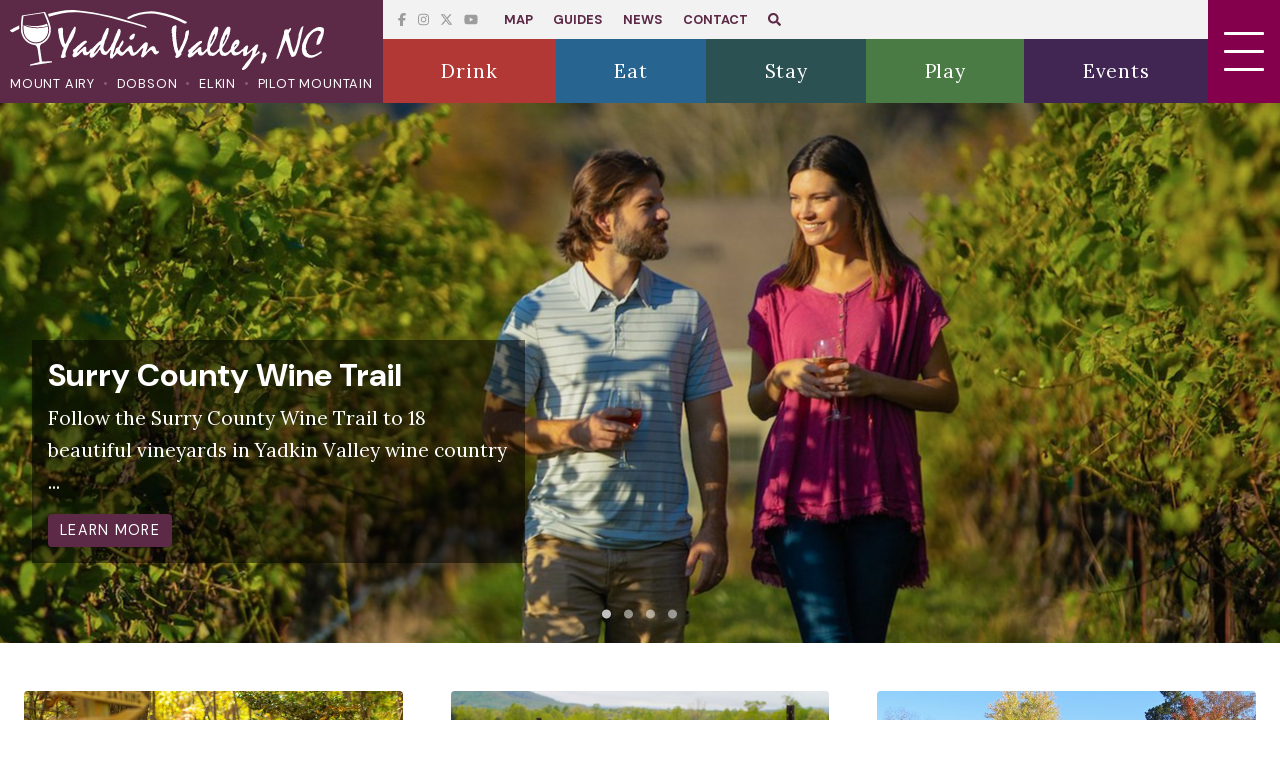

--- FILE ---
content_type: text/html; charset=utf-8
request_url: https://www.yadkinvalleync.com/
body_size: 8298
content:



<!DOCTYPE html>
<html lang="en">

<head>
  <meta charset="utf-8" />
  <meta http-equiv="X-UA-Compatible" content="IE=edge" />
  <meta name="viewport" content="width=device-width, initial-scale=1, shrink-to-fit=no, user-scalable=no" />

  <title>
    
    
    North Carolina Wine Country
    
    
    
    
    - Yadkin Valley, NC
    
    
  </title>
  <meta name="description" content="Visit the heart of Yadkin Valley, NC. Home to the Surry County Wine Trail, hiking, kayaking, Andy Griffith’s Mayberry, cabins, the Sonker Trail and more. Plan a trip today!" />
  <link href="/static/images/favicon.5745b7a44cdb.png" rel="shortcut icon" type="image/x-icon">

  
  
  




<!-- Dublin Core -->
<meta name="dcterms.Identifier" content="https://www.yadkinvalleync.com/" />
<meta name="dcterms.Format" content="text/html" />
<meta name="dcterms.Relation" content="Yadkin Valley, NC" />
<meta name="dcterms.Language" content="en" />
<meta name="dcterms.Publisher" content="Yadkin Valley, NC" />
<meta name="dcterms.Type" content="text/html" />
<meta name="dcterms.Coverage" content="https://www.yadkinvalleync.com/" />
<meta name="dcterms.Rights"
  content="Copyright &copy; 2026 Yadkin Valley, NC" />
<meta name="dcterms.Title"
  content="Yadkin Valley, NC" />
<meta name="dcterms.Creator" content="Yadkin Valley, NC" />
<meta name="dcterms.Subject" content="Yadkin Valley, NC" />
<meta name="dcterms.Contributor" content="Yadkin Valley, NC" />
<meta name="dcterms.Description" content="Visit the heart of Yadkin Valley, NC. Home to the Surry County Wine Trail, hiking, kayaking, Andy Griffith’s Mayberry, cabins, the Sonker Trail and more. Plan a trip today!" />

<!-- Open Graph -->
<meta property="og:type" content="website" />
<meta property="og:locale" content="en_us" />
<meta property="og:url" content="https://www.yadkinvalleync.com/" />
<meta property="og:title"
  content="Yadkin Valley, NC" />
<meta property="og:description" content="Visit the heart of Yadkin Valley, NC. Home to the Surry County Wine Trail, hiking, kayaking, Andy Griffith’s Mayberry, cabins, the Sonker Trail and more. Plan a trip today!" />
<meta property="og:site_name" content="Yadkin Valley, NC" />


<!-- Twitter -->
<meta name="twitter:card" content="summary_large_image">
<meta property="twitter:domain" content="visitmayberry.com">
<meta property="twitter:url" content="https://www.yadkinvalleync.com/">
<meta name="twitter:title" content="Yadkin Valley, NC">
<meta name="twitter:description" content="Visit the heart of Yadkin Valley, NC. Home to the Surry County Wine Trail, hiking, kayaking, Andy Griffith’s Mayberry, cabins, the Sonker Trail and more. Plan a trip today!">


<!-- Image -->

<meta property="og:image" content="https://www.yadkinvalleync.com/media/images/sct-16001_opengraph_v1.original.png" />
<meta property="og:image:width" content="1200" />
<meta property="og:image:height" content="630" />
<meta name="twitter:image" content="https://www.yadkinvalleync.com/media/images/sct-16001_opengraph_v1.original.png" />
<meta property="og:image:alt" content="Yadkin Valley, NC" />

<meta property="og:image:type" content="image/jpeg" />



<meta property="og:see_also" content="https://www.facebook.com/YadkinValleyNC/" />


<meta property="og:see_also" content="https://www.instagram.com/YadkinValleyNC/" />


<meta property="og:see_also" content="https://twitter.com/YadkinValleyNC/" />


<meta property="og:see_also" content="https://www.youtube.com/user/VerySurry" />


<script type="application/ld+json">
{"@context": "http://schema.org", "@type": "Organization", "name": "Yadkin Valley, NC", "url": "https://www.yadkinvalleync.com/", "logo": "https://www.yadkinvalleync.com/static/images/YadkinValleyNC-logo.7d8b6b71f6ec.png", "sameAs": ["https://www.instagram.com/YadkinValleyNC/", "https://www.facebook.com/YadkinValleyNC/"]}
</script>


  

  <link rel="preconnect" href="https://fonts.googleapis.com">
  <link rel="preconnect" href="https://fonts.gstatic.com" crossorigin>
  <link href="https://fonts.googleapis.com/css2?family=DM+Sans:ital,opsz,wght@0,9..40,100..1000;1,9..40,100..1000&family=Lora:ital,wght@0,400..700;1,400..700&display=swap" rel="stylesheet">

  <link rel="stylesheet" href="/static/bundle.38fbe3637cab.css" />

  <script src="/static/bundle.c0a9ba8606f6.js"></script>

  <!-- Global site tag (gtag.js) - Google Ads: 576422960 -->
  <script async src="https://www.googletagmanager.com/gtag/js?id=AW-576422960"></script>
  <script>
    window.dataLayer = window.dataLayer || [];
    function gtag(){dataLayer.push(arguments);}
    gtag('js', new Date());

    gtag('config', 'AW-576422960', { ' allow_enhanced_conversions':true });
  </script>

  <!-- Google Tag Manager -->
  <script>(function(w,d,s,l,i){w[l]=w[l]||[];w[l].push({'gtm.start':
  new Date().getTime(),event:'gtm.js'});var f=d.getElementsByTagName(s)[0],
  j=d.createElement(s),dl=l!='dataLayer'?'&l='+l:'';j.async=true;j.src=
  'https://www.googletagmanager.com/gtm.js?id='+i+dl;f.parentNode.insertBefore(j,f);
  })(window,document,'script','dataLayer','GTM-MK3TRL2');</script>
  <!-- End Google Tag Manager -->

  
</head>

<body class="template-homepage">
  <!-- Google Tag Manager (noscript) -->
  <noscript><iframe src="https://www.googletagmanager.com/ns.html?id=GTM-MK3TRL2"
  height="0" width="0" style="display:none;visibility:hidden"></iframe></noscript>
  <!-- End Google Tag Manager (noscript) -->

  
  





  


<header>
  <nav class="navbar fixed-top">
    <div class="brand">
      <a href="/" class="d-block" aria-label="Home page link"><img alt="Yadkin Valley, NC"
          src="/static/images/YadkinValleyNC-logo.4e3507fac6c3.svg" height="60"
          class="logo" /></a>
      <ul class="list-inline brand__towns">
        <li class="list-inline-item"><a href="/mount-airy/">Mount Airy</a></li>
        <li class="list-inline-item"><a href="/dobson/">Dobson</a></li>
        <li class="list-inline-item"><a href="/elkin/">Elkin</a></li>
        <li class="list-inline-item"><a href="/pilot-mountain/">Pilot
            Mountain</a></li>
      </ul>
    </div>
    <div class="navbar-menus">
      <div class="navbar-menus__top">
        
        <ul class="list-inline">
          <li>
            <ul class="list-inline navbar-menus__social">
              <li><a target="_blank" aria-label="Facebook Link"
                  href="https://www.facebook.com/YadkinValleyNC/"><i
                    class="fab fa-facebook-f"></i></a></li>
              <li><a target="_blank" aria-label="Instagram Link"
                  href="https://www.instagram.com/YadkinValleyNC/"><i
                    class="fab fa-instagram"></i></a></li>
              <li><a target="_blank" aria-label="YouTube Link"
                  href="https://twitter.com/YadkinValleyNC/"><i class="fa-brands fa-x-twitter"></i></a></li>
              <li><a target="_blank" aria-label="Twitter Link"
                  href="https://www.youtube.com/user/VerySurry"><i
                    class="fab fa-youtube"></i></a></li>
            </ul>
          </li>
          <li><a href="/map/">Map</a></li>
          <li><a href="/guides/">Guides</a></li>
          <li><a href="/news/">News</a></li>
          <li><a href="/contact-us/">Contact</a></li>
          <li><a id="searchOpen" aria-label="Open Search Bar" href="#"><i class="fas fa-search"></i></a>
          </li>
        </ul>
      </div>
      <ul class="navbar-menus__bottom list-inline">
        <li><a class="drink--bg"
            href="/attractions/?categories=drink&subcategories=&town="><i
              class="icon-wineglass"></i><span>Drink</span></a></li>
        <li><a class="eat--bg"
            href="/attractions/?categories=eat&subcategories=&town="><i
              class="icon-restaurant"></i><span>Eat</span></a></li>
        <li><a class="stay--bg"
            href="/attractions/?categories=stay&subcategories=&town="><i
              class="icon-bed"></i><span>Stay</span></a></li>
        <li><a class="play--bg"
            href="/attractions/?categories=play&subcategories=&town="><i
              class="icon-bicycle"></i><span>Play</span></a></li>
        <li><a class="event--bg" href="/events/"><i
              class="icon-calendar"></i><span>Events</span></a></li>
      </ul>
    </div>
    <a class="hamburger">
      <div class="hamburger__lines">
        <div class="hamburger__line hamburger__line--1"></div>
        <div class="hamburger__line hamburger__line--2"></div>
        <div class="hamburger__line hamburger__line--3"></div>
      </div>
    </a>
    


<div class="search">
  <div class="search-wrapper">
    <a id="searchClose" class="search__close"><i class="fas fa-times"></i></a>
    <form class="form-inline search__form flex-nowrap" action="/search/"
      method="GET">
      <input class="form-control mr-sm-2 search__input" type="text" name="query"
        placeholder="Type to search" aria-label="Search">
      <button class="btn my-2 my-sm-0 search__btn" type="submit"><i
          class="fi fi-search"></i></button>
    </form>
  </div>
</div>

    <div class="menu">
      <div class="menu__wrapper">
        <div class="row">
          <div class="col-lg-6 order-1 order-lg-2 d-lg-flex justify-content-center align-items-center">
            


<ul class="menu__ul">
  <li class="menu__li--main float-right"><a id="searchOpen2" href="#"
      class="menu__li"><small><i class="fas fa-search"></i></small></a></li>
  <li><a href="/" class="menu__li">Home</a></li>
  <li><a href="/mount-airy/" class="menu__li">Mount Airy</a></li>
  <li><a href="/dobson/" class="menu__li">Dobson</a></li>
  <li><a href="/pilot-mountain/" class="menu__li">Pilot Mountain</a></li>
  <li><a href="/elkin/" class="menu__li">Elkin</a></li>
  <li class="menu__li--main"><a href="/attractions/?categories=play"
      class="menu__li">Play</a></li>
  <li class="menu__li--main"><a href="/attractions/?categories=eat"
      class="menu__li">Eat</a></li>
  <li class="menu__li--main"><a href="/attractions/?categories=drink"
      class="menu__li">Drink</a></li>
  <li class="menu__li--main"><a href="/attractions/?categories=stay"
      class="menu__li">Stay</a></li>
  <li class="menu__li--main"><a href="/events/" class="menu__li">Events</a></li>
  <li><a href="/guides/" class="menu__li">Guides</a></li>
  <li><a href="/news/" class="menu__li">News</a></li>
  
  
  
  
  <li class="">
    
    <a href="/attractions/"
      class="menu__li">
      
      
      Attractions
      
      
    </a>
  </li>
  
  
  
  
  
  
  <li class="">
    
    <a href="/attractions/?subcategories=outdoors"
      class="menu__li">
      
      
      Outdoors
      
      
    </a>
  </li>
  
  
  
  
  
  
  <li class="">
    
    <a href="/attractions/?subcategories=wineries"
      class="menu__li">
      
      
      Wineries
      
      
    </a>
  </li>
  
  
  
  
  
  
  <li class="">
    
    <a href="/attractions/?subcategories=wine-tours"
      class="menu__li">
      
      
      Wine Tours
      
      
    </a>
  </li>
  
  
  
  
  
  
  <li class="">
    
    <a href="/weddings-and-groups/"
      class="menu__li">
      
      
      Weddings and Groups
      
      
    </a>
  </li>
  
  
  
  
  
  
  <li class="">
    
    <a href="/pet-friendly-surry-county/"
      class="menu__li">
      
      
      Pet Friendly Travel
      
      
    </a>
  </li>
  
  
  
  <li class="menu__li--main"><a href="/map/" class="menu__li">Map</a></li>
  <li class="menu__li--main"><a href="/contact-us/" class="menu__li">Contact
      Us</a></li>
</ul>

          </div>
          <ul
            class="col-lg-6 order-2 order-lg-1 list-unstyled m-0 menu__blocks p-0">
            


<li class="menu__block"><a href="/elkin/" class="menu__block--a">
  
    <img alt="Yadkin River paddling Elkin North Carolina" height="367" src="https://www.yadkinvalleync.com/media/images/Yadkin_River_082716-1110.height-500.jpg" width="2105">
  
  <span>Elkin</span>
</a></li>

<li class="menu__block"><a href="/pilot-mountain/" class="menu__block--a">
  
    <img alt="Pilot Mountain State Park sunrise NC Small Town" height="500" src="https://www.yadkinvalleync.com/media/images/Pilot_Mountain_State_Park_sunrise_eblast_A6za.height-500.jpg" width="2419">
  
  <span>Pilot Mountain</span>
</a></li>

<li class="menu__block"><a href="/dobson/" class="menu__block--a">
  
    <img alt="Shelton Vineyards Dobson NC Yadkin Valley wine country" height="500" src="https://www.yadkinvalleync.com/media/images/Shelton_Vineyards_1926a_-_CREDIT_Sam_Dean.height-500.jpg" width="1364">
  
  <span>Dobson</span>
</a></li>

<li class="menu__block"><a href="/mount-airy/" class="menu__block--a">
  
    <img alt="Mount Airy, NC. Located in Yadkin Valley, NC" height="500" src="https://www.yadkinvalleync.com/media/images/Mount_Airy_0422_-_CREDIT_Sam_Dean.height-500.jpg" width="750">
  
  <span>Mount Airy</span>
</a></li>


          </ul>
        </div>
      </div>
    </div>
  </nav>
</header>


  


  <main>
    
    
    

    
  


<div class="slider-wrapper mb-4">
  <div id="homeSlider" class="slider">
    
    <a href="/guides/surry-county-wine-trail/" class="slider__slide text-decoration-none">
      <img alt="Surry County Wine Trail Yadkin Valley NC Golden Road Vineyards.jpg" class="slider__img" height="897" src="https://www.yadkinvalleync.com/media/images/Surry_County_Wine_Trail_Yadkin_V.2e16d0ba.fill-2000x1125.jpg" width="1593">
      <div class="slider__overlay w-max">
        <div class="slider__content">
          <h2>Surry County Wine Trail</h2>
          <p style="text-wrap: balance;">
            Follow the Surry County Wine Trail to 18 beautiful vineyards in Yadkin Valley wine country ...
          </p>
          
            <span class="btn btn-primary">Learn More</span>
          
        </div>
      </div>
    </a>
    
    <a href="/map/" class="slider__slide text-decoration-none">
      <img alt="Pilot Mountain State Park Pilot Mountain NC hiking" class="slider__img" height="985" src="https://www.yadkinvalleync.com/media/images/Pilot_Mountain_State_Park_00899s.2e16d0ba.fill-2000x1125.jpg" width="1750">
      <div class="slider__overlay w-max">
        <div class="slider__content">
          <h2>Our Trails are a Perfect Escape</h2>
          <p style="text-wrap: balance;">
            View an online map of dozens of hiking trails, as well as kayaking and cycling trails ...
          </p>
          
            <span class="btn btn-primary">Learn More</span>
          
        </div>
      </div>
    </a>
    
    <a href="https://www.yadkinvalleync.com/attractions/?page=1&amp;categories=stay&amp;subcategories=cabins-cottages&amp;town=" class="slider__slide text-decoration-none">
      <img alt="Tobacco Cabin at Hidden Vineyard Yadkin Valley NC" class="slider__img" height="1125" src="https://www.yadkinvalleync.com/media/images/Tobacco_Cabin_at_Hidden_Vineyard.2e16d0ba.fill-2000x1125.jpg" width="2000">
      <div class="slider__overlay w-max">
        <div class="slider__content">
          <h2>Countryside Cabins in Wine Country</h2>
          <p style="text-wrap: balance;">
            Browse cabins, cottages and vacation rentals in NC&#39;s Yadkin Valley ...
          </p>
          
            <span class="btn btn-primary">Find a Cabin</span>
          
        </div>
      </div>
    </a>
    
    <a href="/guides/outdoor-recreation-map/" class="slider__slide text-decoration-none">
      <img alt="Yadkin River Kayaking in Surry County NC.jpg" class="slider__img" height="1125" src="https://www.yadkinvalleync.com/media/images/Yadkin_River_Kayaking_in_Surry_C.2e16d0ba.fill-2000x1125.jpg" width="2000">
      <div class="slider__overlay w-max">
        <div class="slider__content">
          <h2>Free Outdoor Recreation Map</h2>
          <p style="text-wrap: balance;">
            The Surry County Four Rivers Map highlights 100 miles of canoe &amp; kayak streams, 500 miles of bike routes, plus trout fishing &amp; hiking  ...
          </p>
          
            <span class="btn btn-primary">Learn More</span>
          
        </div>
      </div>
    </a>
    
  </div>
  <div id="homeDots" class="slider-dots slider-dots--top"></div>
</div>


  


<div class="container-fluid featurettes pb-4">
  <div class="row">
    
    <div class="col-md-6 col-lg-4 p-3 p-lg-4 p-xxl-5">
      
      <a href="/map/"
        class="card featurettes__card border-0">
        
          <img alt="Hiking Trails in Yadkin Valley NC Elkin Mt. Airy Pilot Mountain.jpg" class="card-img-top rounded" height="360" src="https://www.yadkinvalleync.com/media/images/Hiking_Trails_in_Yadkin_Valley_NC_.2e16d0ba.fill-640x360.jpg" width="640">
          <div class="card-body px-0">
            <h2 class="card-title h4">Find Your Trail in NC Wine Country</h2>
            <div class="card-text">Check out dozens of hiking trails, paddling trails, fishing trails and cycling routes.</div>
          </div>
          <div class="card-footer featurettes__footer border-0 bg-transparent p-0">
            <span>View Map</span><i
              class="fas fa-angle-right ml-3"></i>
          </div>
        </a>
    </div>
    
    <div class="col-md-6 col-lg-4 p-3 p-lg-4 p-xxl-5">
      
      <a href="/guides/visitors-guide/"
        class="card featurettes__card border-0">
        
          <img alt="Dog Friendly Travel in North Carolina Yadkin Valey" class="card-img-top rounded" height="360" src="https://www.yadkinvalleync.com/media/images/Doggone_P1070809a.2e16d0ba.fill-640x360.jpg" width="640">
          <div class="card-body px-0">
            <h2 class="card-title h4">Receive a Visitors Guide</h2>
            <div class="card-text">Complete this online form to receive a free copy of the Surry County Visitors Guide.</div>
          </div>
          <div class="card-footer featurettes__footer border-0 bg-transparent p-0">
            <span>Request Guide</span><i
              class="fas fa-angle-right ml-3"></i>
          </div>
        </a>
    </div>
    
    <div class="col-md-6 col-lg-4 p-3 p-lg-4 p-xxl-5">
      
        <a href="/attractions/?categories=play&amp;subcategories=mayberry" class="card featurettes__card border-0">
          
          <img alt="Mayberry Squad Car Tours in Mt. Airy" class="card-img-top rounded" height="360" src="https://www.yadkinvalleync.com/media/images/Mayberry_007a.2e16d0ba.fill-640x360.jpg" width="640">
          <div class="card-body px-0">
            <h2 class="card-title h4">Mayberry Comes to Life in Mount Airy</h2>
            <div class="card-text">Enjoy Mayberry attractions and escape to a simpler time in Andy Griffith&#39;s hometown.</div>
          </div>
          <div class="card-footer featurettes__footer border-0 bg-transparent p-0">
            <span>View Attractions</span><i
              class="fas fa-angle-right ml-3"></i>
          </div>
        </a>
    </div>
    
    <div class="col-md-6 col-lg-4 p-3 p-lg-4 p-xxl-5">
      
      <a href="/guides/surry-sonker-trail/"
        class="card featurettes__card border-0">
        
          <img alt="Sonker dessert at Skull Camp" class="card-img-top rounded" height="360" src="https://www.yadkinvalleync.com/media/images/Skull_Camp_Smokehouse_0658_-_CREDI.2d5d0331.fill-640x360.jpg" width="640">
          <div class="card-body px-0">
            <h2 class="card-title h4">Visit the Famous Sonker Trail</h2>
            <div class="card-text">Surry County is known for this unique dessert. Follow the trail to taste all the variations of sonker.</div>
          </div>
          <div class="card-footer featurettes__footer border-0 bg-transparent p-0">
            <span>Learn More</span><i
              class="fas fa-angle-right ml-3"></i>
          </div>
        </a>
    </div>
    
    <div class="col-md-6 col-lg-4 p-3 p-lg-4 p-xxl-5">
      
      <a href="/guides/surry-ground-steak-trail/"
        class="card featurettes__card border-0">
        
          <img alt="Speedy Chef of Mount Airy Ground Steak Trail" class="card-img-top rounded" height="360" src="https://www.yadkinvalleync.com/media/images/Speedy_Chef_of_Mount_Airy_330.2e16d0ba.fill-640x360.jpg" width="640">
          <div class="card-body px-0">
            <h2 class="card-title h4">Savory Tastes on the Ground Steak Trail</h2>
            <div class="card-text">Ground steak is a melt-in-your-mouth variation of the hamburger that hooks you with its unmistakable flavor.</div>
          </div>
          <div class="card-footer featurettes__footer border-0 bg-transparent p-0">
            <span>Follow the Trail</span><i
              class="fas fa-angle-right ml-3"></i>
          </div>
        </a>
    </div>
    
    <div class="col-md-6 col-lg-4 p-3 p-lg-4 p-xxl-5">
      
        <a href="/attractions/?categories=&amp;subcategories=museums-history&amp;town" class="card featurettes__card border-0">
          
          <img alt="WPAQ Exhibit at Mt Airy Museum of Regional History - CREDIT Craig Distl (1).jpeg" class="card-img-top rounded" height="360" src="https://www.yadkinvalleync.com/media/images/WPAQ_Exhibit_at_Mt_Airy_Museum_of_.2e16d0ba.fill-640x360_JdwWk8j.jpg" width="640">
          <div class="card-body px-0">
            <h2 class="card-title h4">Museums &amp; History</h2>
            <div class="card-text">Discover museum exhibits, live demonstrations, walking tours, concerts and seasonal events.</div>
          </div>
          <div class="card-footer featurettes__footer border-0 bg-transparent p-0">
            <span>Take a Tour</span><i
              class="fas fa-angle-right ml-3"></i>
          </div>
        </a>
    </div>
    
  </div>
</div>


  <div class="container-fluid home-content pb-4">
    <div class="row">
      <div class="col-12 p-3">
        <div class="border-top border-bottom row align-items-center mx-0">
          <div class="col-lg p-3">
            <h1 class="h1 mb-0">Explore Yadkin Valley</h1>
          </div>
          <div class="col-lg-auto p-3 d-none d-lg-block">
            <a href="/events" class="more-link text-decoration-none">
              <i class="fas fa-calendar-alt mr-2"></i>
              <span>Upcoming Events</span>
            </a>
          </div>
        </div>
      </div>
      <div class="col-xl-6 p-3">
        <ul class="list-unstyled mb-xl-0 p-0 home-news">
          
            


<li class="p-2">
  <a href="/news/10-wineries-in-north-carolinas-yadkin-valley-that-pair-perfectly-with-fall-leaves/" class="item">
    
    <div class="col-md-3 col-lg-4 col-sm-12 item__img">
      <img alt="Image 21.jpeg" height="300" src="https://www.yadkinvalleync.com/media/images/Image_21_keUMJ7y.height-300.jpg" width="400">
    </div>
    
    <div class="item__content p-4 px-xl-5">
      <small class="text-muted font-2 text-uppercase">Oct 5, 2025</small>
      <h2 class="h4 card-title" style="text-wrap: balance;">10 Wineries In North Carolina&#39;s Yadkin Valley That Pair Perfectly With Fall Leaves</h2>
      <div class="mb-0">The perfect fall activity is waiting for you in North Carolina.</div>
    </div>
  </a>
</li>

          
            


<li class="p-2">
  <a href="/news/discover-9-reasons-to-visit-surry-county-nc/" class="item">
    
    <div class="col-md-3 col-lg-4 col-sm-12 item__img">
      <img alt="Image 35.jpeg" height="300" src="https://www.yadkinvalleync.com/media/images/Image_35.height-300.jpg" width="475">
    </div>
    
    <div class="item__content p-4 px-xl-5">
      <small class="text-muted font-2 text-uppercase">Oct 3, 2025</small>
      <h2 class="h4 card-title" style="text-wrap: balance;">Discover 9 Reasons to Visit Surry County, NC</h2>
      <div class="mb-0">Located in the Piedmont region, Surry County entertains visitors with all kinds of fun activities and attractions.</div>
    </div>
  </a>
</li>

          
            


<li class="p-2">
  <a href="/news/veterans-remain-at-the-heart-of-nc-winery-owners-pursuit-of-happiness/" class="item">
    
    <div class="col-md-3 col-lg-4 col-sm-12 item__img">
      <img alt="Image 32.jpeg" height="300" src="https://www.yadkinvalleync.com/media/images/Image_32.height-300.jpg" width="450">
    </div>
    
    <div class="item__content p-4 px-xl-5">
      <small class="text-muted font-2 text-uppercase">Sep 5, 2025</small>
      <h2 class="h4 card-title" style="text-wrap: balance;">Veterans remain at the heart of N.C. winery owners’ pursuit of happiness</h2>
      <div class="mb-0">Veterans remain at the heart of N.C. winery owners’ pursuit of happiness.</div>
    </div>
  </a>
</li>

          
            


<li class="p-2">
  <a href="/news/a-look-at-nc-trail-days-2025/" class="item">
    
    <div class="col-md-3 col-lg-4 col-sm-12 item__img">
      <img alt="Image 20.jpeg" height="300" src="https://www.yadkinvalleync.com/media/images/Image_20.height-300.jpg" width="373">
    </div>
    
    <div class="item__content p-4 px-xl-5">
      <small class="text-muted font-2 text-uppercase">Jul 28, 2025</small>
      <h2 class="h4 card-title" style="text-wrap: balance;">A Look at NC Trail Days 2025</h2>
      <div class="mb-0">Elkin, NC took center stage at NC Trail Days 2025 with trail relays, river cleanups, and downtown festivities—celebrating community, conservation, and outdoor adventure in the heart of the Yadkin Valley.</div>
    </div>
  </a>
</li>

          
        </ul>
        <div class="p-3 text-uppercase">
          <a href="/news" class="more-link text-decoration-none">
            <span>Explore More</span>
            <!-- <i class="fas fa-angle-right ml-3"></i> -->
          </a>
        </div>
      </div>

      <div class="col-xl-6 d-flex flex-wrap p-3">
        
        <a href="/events/wpaq-77th-birthday-celebration/" class="col-xl-12 col-lg-6 col-md-12 featured event--border">
          
            <img alt="WPAQ.jpg" class="featured__img" height="386" src="https://www.yadkinvalleync.com/media/images/WPAQ.2e16d0ba.fill-700x500.jpg" width="540">
          
          <div class="featured__date date">
            Feb
            <br />
            <span>7</span>
            <br />
            5:30 PM
          </div>
          <div class="featured__overlay">
            <h3 class="h4">WPAQ 78th Birthday Celebration</h3>
            <small>Enjoy a variety of bands honoring WPAQ, the &quot;Voice of the Blue Ridge.&quot; The beloved local radio station has hosted the weekly live broadcast &quot;Merry-Go-Round&quot; since 1948.</small>
          </div>
        </a>
        
        <a href="/events/yadkin-valley-wine-festival-2025/" class="col-xl-12 col-lg-6 col-md-12 featured event--border">
          
            <img alt="Yadkin Valley Wine Festival in NC Wine Country" class="featured__img" height="500" src="https://www.yadkinvalleync.com/media/images/Yadkin_Valley_Wine_Festival_000a.2e16d0ba.fill-700x500.jpg" width="700">
          
          <div class="featured__date date">
            May
            <br />
            <span>16</span>
            <br />
            11 AM
          </div>
          <div class="featured__overlay">
            <h3 class="h4">Yadkin Valley Wine Festival</h3>
            <small>Sip, savor, and celebrate at the biggest wine festival in North Carolina’s Yadkin Valley! This annual event brings together the region’s top wineries for a day filled with wine tastings, live music, food trucks, and local vendors in a scenic, family-friendly park setting.</small>
          </div>
        </a>
        
        <div class="mt-3 d-lg-none p-3">
          <a href="/events" class="more-link text-decoration-none">
            <i class="fas fa-calendar-alt mr-2"></i>
            <span>Upcoming Events</span>
          </a>
        </div>
      </div>
    </div>
  </div>


  </main>

  


<footer>
  <div class="footer">
    <div class="container-fluid pt-5 pb-2">
      <div class="row pb-4 d-flex align-items-center d-print-none">
        <div class="col-md-6">
          <ul class="list-inline mb-md-0 footer__social">
            <li class="list-inline-item"><a target="_blank" aria-label="Facebook Link"
                href="https://www.facebook.com/YadkinValleyNC/"><i
                  class="fab fa-facebook-f"></i></a></li>
            <li class="list-inline-item"><a target="_blank" aria-label="Instagram Link"
                href="https://www.instagram.com/YadkinValleyNC/"><i
                  class="fab fa-instagram"></i></a></li>
            <li class="list-inline-item"><a target="_blank" aria-label="YouTube Link"
                href="https://www.youtube.com/user/VerySurry"><i class="fa-brands fa-youtube"></i></a></li>
            <li class="list-inline-item"><a target="_blank" aria-label="Twitter Link"
                href="https://twitter.com/YadkinValleyNC/"><i class="fa-brands fa-x-twitter"></i></a></li>
          </ul>
        </div>
        <div class="col-md-6">
          <form class="footer__form validate"
            action="https://yadkinvalleync.us17.list-manage.com/subscribe/post?u=6b05f5b8110b9f4143f188cc6&amp;id=e9ac2ea284&amp;f_id=00f651e0f0"
            method="post" id="mc-embedded-subscribe-form"
            name="mc-embedded-subscribe-form" target="_blank" novalidate>
            <h4 class="mb-2">Sign up for our Newsletter:</h4>
            <div class="form-group mb-0">
              <input aria-label="Contact Email" type="email" name="EMAIL" id="mce-EMAIL"
                class="form-control mb-1" placeholder="email@example.com"
                required>
              <input aria-label="How did you hear about us?" type="text" name="MMERGE3" id="mce-MMERGE3"
                class="form-control mb-1"
                placeholder="How did you hear about us?" required>
              <!-- real people should not fill this in and expect good things - do not remove this or risk form bot signups -->
                <div style="position: absolute; left: -5000px;"
                  aria-hidden="true"><input type="text"
                  name="b_6b05f5b8110b9f4143f188cc6_e9ac2ea284" tabindex="-1"
                  value=""></div>
              <button type="submit" name="subscribe" id="mc-embedded-subscribe"
                class="btn btn-primary input-group-append m-0">Subscribe</button>
            </div>
          </form>
        </div>
      </div>
      <div class="row pt-4">
        
        <div class="col-md-6 col-lg-3 d-flex justify-content-stretch p-2">
          <div class="footer__center w-100 h-100 d-flex flex-column">
            <p class="h5 mb-0">Mount Airy Visitors Center</p>
            <small>Monday – Saturday 9:00 a.m. – 5:00 p.m. Sunday 1:00 p.m. – 4:00 p.m.</small>
            <ul class="unstyled-list flex-grow-1 d-flex flex-column">
              
              <li>
                <a href="https://www.google.com/maps/search/?api=1&query=200%20N.%20Main%20St%2C%20Mount%20Airy%2C%20NC%2027030"
                  target="_blank">
                  <small><i class="fas fa-map-marker-alt mr-2 fa-sm"></i></small>
                  200 N. Main St, Mount Airy, NC
                  27030
                </a>
              </li>
              <li>
                <a href="tel:+1 (800) 948-0949"><small><i class="fas fa-phone-alt mr-2 fa-sm"></i></small>+1 (800) 948-0949</a>
              </li>
              <li class="mb-2">
                <a href="/cdn-cgi/l/email-protection#97e3f8e2e5fee4fad7e1fee4fee3faf6eef5f2e5e5eeb9f4f8fa"><small><i class="fas fa-envelope mr-2 fa-sm"></i></small><span class="__cf_email__" data-cfemail="f2869d87809b819fb2849b819b869f938b909780808bdc919d9f">[email&#160;protected]</span></a>
              </li>
              <li class="mt-auto">
                <a href="http://www.visitmayberry.com/"
                  target="_blank"><small><strong>www.visitmayberry.com</strong></small></a>
                
              </li>
            </ul>
          </div>
        </div>
        
        <div class="col-md-6 col-lg-3 d-flex justify-content-stretch p-2">
          <div class="footer__center w-100 h-100 d-flex flex-column">
            <p class="h5 mb-0">Pilot Mountain Visitors Center</p>
            <small>Mon-Fri: 9am-5pm and Special Events</small>
            <ul class="unstyled-list flex-grow-1 d-flex flex-column">
              
              <li>
                <a href="https://www.google.com/maps/search/?api=1&query=124%20W.%20Main%20St%2C%20Pilot%20Mountain%2C%20NC%2027041"
                  target="_blank">
                  <small><i class="fas fa-map-marker-alt mr-2 fa-sm"></i></small>
                  124 W. Main St, Pilot Mountain, NC
                  27041
                </a>
              </li>
              <li>
                <a href="tel:+1 (336) 368-2247"><small><i class="fas fa-phone-alt mr-2 fa-sm"></i></small>+1 (336) 368-2247</a>
              </li>
              <li class="mb-2">
                <a href="/cdn-cgi/l/email-protection#58283134372c2c372d2a312b35183f35393134763b3735"><small><i class="fas fa-envelope mr-2 fa-sm"></i></small><span class="__cf_email__" data-cfemail="5b2b3237342f2f342e293228361b3c363a323775383436">[email&#160;protected]</span></a>
              </li>
              <li class="mt-auto">
                <a href="https://www.pilotmountainnc.org/"
                  target="_blank"><small><strong>www.pilotmountainnc.org</strong></small></a>
                
              </li>
            </ul>
          </div>
        </div>
        
        <div class="col-md-6 col-lg-3 d-flex justify-content-stretch p-2">
          <div class="footer__center w-100 h-100 d-flex flex-column">
            <p class="h5 mb-0">Yadkin Valley Heritage &amp; Trails Center</p>
            <small>Mon-Fri: 9am-5pm; Sat: 10am-2pm (Open Saturdays May-Oct.)</small>
            <ul class="unstyled-list flex-grow-1 d-flex flex-column">
              
              <li class="mb-2">
                <small><em>Operated by the Yadkin Valley Chamber of Commerce</em></small>
              </li>
              
              <li>
                <a href="https://www.google.com/maps/search/?api=1&query=257%20Standard%20St.%2C%20Elkin%2C%20NC%2028621"
                  target="_blank">
                  <small><i class="fas fa-map-marker-alt mr-2 fa-sm"></i></small>
                  257 Standard St., Elkin, NC
                  28621
                </a>
              </li>
              <li>
                <a href="tel:+1 (336) 526-1111"><small><i class="fas fa-phone-alt mr-2 fa-sm"></i></small>+1 (336) 526-1111</a>
              </li>
              <li class="mb-2">
                <a href="/cdn-cgi/l/email-protection#8ae3e4ece5caf3ebeee1e3e4fcebe6e6eff3a4e5f8ed"><small><i class="fas fa-envelope mr-2 fa-sm"></i></small><span class="__cf_email__" data-cfemail="71181f171e310810151a181f07101d1d14085f1e0316">[email&#160;protected]</span></a>
              </li>
              <li class="mt-auto">
                <a href="http://www.yadkinvalley.org/"
                  target="_blank"><small><strong>www.yadkinvalley.org</strong></small></a>
                
                <span class="mx-2">|</span> <a href="https://www.exploreelkin.com/"
                  target="_blank"><small><strong>www.exploreelkin.com</strong></small></a>
                
              </li>
            </ul>
          </div>
        </div>
        
        <div class="col-md-6 col-lg-3 d-flex justify-content-stretch p-2">
          <div class="footer__center w-100 h-100 d-flex flex-column">
            <p class="h5 mb-0">Dobson Town Hall</p>
            <small>Mon-Fri: 8:30am-5pm</small>
            <ul class="unstyled-list flex-grow-1 d-flex flex-column">
              
              <li>
                <a href="https://www.google.com/maps/search/?api=1&query=307%20N%20Main%20St%2C%20Dobson%2C%20NC%2027017"
                  target="_blank">
                  <small><i class="fas fa-map-marker-alt mr-2 fa-sm"></i></small>
                  307 N Main St, Dobson, NC
                  27017
                </a>
              </li>
              <li>
                <a href="tel:+1 (336) 356-2110"><small><i class="fas fa-phone-alt mr-2 fa-sm"></i></small>+1 (336) 356-2110</a>
              </li>
              <li class="mb-2">
                <a href="/cdn-cgi/l/email-protection#e3979182958a90cd85919a86a3878c81908c8dce8d80cd808c8e"><small><i class="fas fa-envelope mr-2 fa-sm"></i></small><span class="__cf_email__" data-cfemail="097d7b687f607a276f7b706c496d666b7a666724676a276a6664">[email&#160;protected]</span></a>
              </li>
              <li class="mt-auto">
                <a href="http://www.dobson-nc.com/"
                  target="_blank"><small><strong>www.dobson-nc.com</strong></small></a>
                
              </li>
            </ul>
          </div>
        </div>
        
      </div>
    </div>
  </div>
  <div class="sosumi">
    <div class="container-fluid py-3">
      <div class="row">
        <div class="col-lg-8 text-lg-left">
          &copy; 2026 Tourism Partnership of Surry County. Website
          developed by <a href="https://www.vannoppen.co/"
            target="_blank">VanNoppen</a>.
        </div>
        <div class="col-lg-4 text-lg-right">
          <ul class="list-inline list-unstyled mb-0">
            <li class="list-inline-item"><a href="/accessibility/">
              Accessibility</a></li>
            <li class="list-inline-item"><a href="/privacy-policy/">Privacy
                Policy</a></li>
          </ul>
        </div>
      </div>
    </div>
  </div>
</footer>

<script data-cfasync="false" src="/cdn-cgi/scripts/5c5dd728/cloudflare-static/email-decode.min.js"></script><script defer src="https://static.cloudflareinsights.com/beacon.min.js/vcd15cbe7772f49c399c6a5babf22c1241717689176015" integrity="sha512-ZpsOmlRQV6y907TI0dKBHq9Md29nnaEIPlkf84rnaERnq6zvWvPUqr2ft8M1aS28oN72PdrCzSjY4U6VaAw1EQ==" data-cf-beacon='{"version":"2024.11.0","token":"f25bd181b1ce444c98b6ec2aa39c6557","r":1,"server_timing":{"name":{"cfCacheStatus":true,"cfEdge":true,"cfExtPri":true,"cfL4":true,"cfOrigin":true,"cfSpeedBrain":true},"location_startswith":null}}' crossorigin="anonymous"></script>
</body>

</html>
